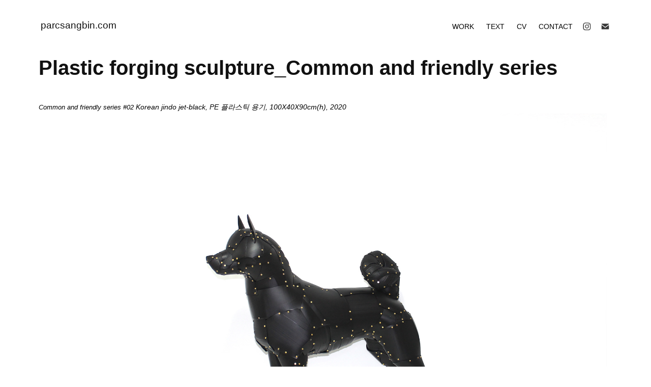

--- FILE ---
content_type: text/html; charset=utf-8
request_url: https://parcsangbin.com/korean-jindo
body_size: 4608
content:
<!DOCTYPE HTML>
<html lang="en-US">
<head>
  <meta charset="UTF-8" />
  <meta name="viewport" content="width=device-width, initial-scale=1" />
      <meta name="keywords"  content="artist,art,sculpture,contemporary,korean,koreanartist,plastic,plasticupcycle,upcycle,박상빈,박상빈작가,현대미술,조각" />
      <meta name="description"  content="Artist Parc Sangbin" />
      <meta name="twitter:card"  content="summary_large_image" />
      <meta name="twitter:site"  content="@AdobePortfolio" />
      <meta  property="og:title" content="parcsangbin.com - Plastic forging sculpture_Common and friendly series" />
      <meta  property="og:description" content="Artist Parc Sangbin" />
      <meta  property="og:image" content="https://cdn.myportfolio.com/90d1af67-df0c-44d4-bfcb-b366fda3ddd5/fafa96ec-1f2c-4540-ae4b-8775cc55849b_rwc_0x0x3509x2482x3509.jpg?h=94ec974a8581bbefcb08607f2bf3bcf3" />
        <link rel="icon" href="https://cdn.myportfolio.com/90d1af67-df0c-44d4-bfcb-b366fda3ddd5/7f6cbe2f-3eb2-4055-bdca-23107fd6ecf4_carw_1x1x32.png?h=fabf160b88593ccd6cf81f513934daf9" />
        <link rel="apple-touch-icon" href="https://cdn.myportfolio.com/90d1af67-df0c-44d4-bfcb-b366fda3ddd5/a02d3bca-07c1-4143-b87f-c1c32bb45c36_carw_1x1x180.png?h=412aab28c10dec87adf0a749ba2cbe34" />
      <link rel="stylesheet" href="/dist/css/main.css" type="text/css" />
      <link rel="stylesheet" href="https://cdn.myportfolio.com/90d1af67-df0c-44d4-bfcb-b366fda3ddd5/bea1f47fce6eb02280a9a7bf1debe3341749851219.css?h=8c10e854e2f0d879d87948b5bd44f9c2" type="text/css" />
    <link rel="canonical" href="https://parcsangbin.com/korean-jindo" />
      <title>parcsangbin.com - Plastic forging sculpture_Common and friendly series</title>
    <script type="text/javascript" src="//use.typekit.net/ik/[base64].js?cb=8dae7d4d979f383d5ca1dd118e49b6878a07c580" async onload="
    try {
      window.Typekit.load();
    } catch (e) {
      console.warn('Typekit not loaded.');
    }
    "></script>
</head>
  <body>  <div class='page-background-video page-background-video-with-panel'>
  </div>
  <div class="js-responsive-nav">
    <div class="responsive-nav has-social">
      <div class="close-responsive-click-area js-close-responsive-nav">
        <div class="close-responsive-button"></div>
      </div>
          <div class="nav-container">
            <nav data-hover-hint="nav">
                <div class="gallery-title"><a href="/work" >work</a></div>
      <div class="page-title">
        <a href="/text-1" >Text</a>
      </div>
      <div class="page-title">
        <a href="/cv" >CV</a>
      </div>
      <div class="page-title">
        <a href="/contact" >Contact</a>
      </div>
                <div class="social pf-nav-social" data-hover-hint="navSocialIcons">
                  <ul>
                          <li>
                            <a href="http://instagram.com/parcsangbin" target="_blank">
                              <svg version="1.1" id="Layer_1" xmlns="http://www.w3.org/2000/svg" xmlns:xlink="http://www.w3.org/1999/xlink" viewBox="0 0 30 24" style="enable-background:new 0 0 30 24;" xml:space="preserve" class="icon">
                              <g>
                                <path d="M15,5.4c2.1,0,2.4,0,3.2,0c0.8,0,1.2,0.2,1.5,0.3c0.4,0.1,0.6,0.3,0.9,0.6c0.3,0.3,0.5,0.5,0.6,0.9
                                  c0.1,0.3,0.2,0.7,0.3,1.5c0,0.8,0,1.1,0,3.2s0,2.4,0,3.2c0,0.8-0.2,1.2-0.3,1.5c-0.1,0.4-0.3,0.6-0.6,0.9c-0.3,0.3-0.5,0.5-0.9,0.6
                                  c-0.3,0.1-0.7,0.2-1.5,0.3c-0.8,0-1.1,0-3.2,0s-2.4,0-3.2,0c-0.8,0-1.2-0.2-1.5-0.3c-0.4-0.1-0.6-0.3-0.9-0.6
                                  c-0.3-0.3-0.5-0.5-0.6-0.9c-0.1-0.3-0.2-0.7-0.3-1.5c0-0.8,0-1.1,0-3.2s0-2.4,0-3.2c0-0.8,0.2-1.2,0.3-1.5c0.1-0.4,0.3-0.6,0.6-0.9
                                  c0.3-0.3,0.5-0.5,0.9-0.6c0.3-0.1,0.7-0.2,1.5-0.3C12.6,5.4,12.9,5.4,15,5.4 M15,4c-2.2,0-2.4,0-3.3,0c-0.9,0-1.4,0.2-1.9,0.4
                                  c-0.5,0.2-1,0.5-1.4,0.9C7.9,5.8,7.6,6.2,7.4,6.8C7.2,7.3,7.1,7.9,7,8.7C7,9.6,7,9.8,7,12s0,2.4,0,3.3c0,0.9,0.2,1.4,0.4,1.9
                                  c0.2,0.5,0.5,1,0.9,1.4c0.4,0.4,0.9,0.7,1.4,0.9c0.5,0.2,1.1,0.3,1.9,0.4c0.9,0,1.1,0,3.3,0s2.4,0,3.3,0c0.9,0,1.4-0.2,1.9-0.4
                                  c0.5-0.2,1-0.5,1.4-0.9c0.4-0.4,0.7-0.9,0.9-1.4c0.2-0.5,0.3-1.1,0.4-1.9c0-0.9,0-1.1,0-3.3s0-2.4,0-3.3c0-0.9-0.2-1.4-0.4-1.9
                                  c-0.2-0.5-0.5-1-0.9-1.4c-0.4-0.4-0.9-0.7-1.4-0.9c-0.5-0.2-1.1-0.3-1.9-0.4C17.4,4,17.2,4,15,4L15,4L15,4z"/>
                                <path d="M15,7.9c-2.3,0-4.1,1.8-4.1,4.1s1.8,4.1,4.1,4.1s4.1-1.8,4.1-4.1S17.3,7.9,15,7.9L15,7.9z M15,14.7c-1.5,0-2.7-1.2-2.7-2.7
                                  c0-1.5,1.2-2.7,2.7-2.7s2.7,1.2,2.7,2.7C17.7,13.5,16.5,14.7,15,14.7L15,14.7z"/>
                                <path d="M20.2,7.7c0,0.5-0.4,1-1,1s-1-0.4-1-1s0.4-1,1-1S20.2,7.2,20.2,7.7L20.2,7.7z"/>
                              </g>
                              </svg>
                            </a>
                          </li>
                          <li>
                            <a href="mailto:pl-art@naver.com">
                              <svg version="1.1" id="Layer_1" xmlns="http://www.w3.org/2000/svg" xmlns:xlink="http://www.w3.org/1999/xlink" x="0px" y="0px" viewBox="0 0 30 24" style="enable-background:new 0 0 30 24;" xml:space="preserve" class="icon">
                                <g>
                                  <path d="M15,13L7.1,7.1c0-0.5,0.4-1,1-1h13.8c0.5,0,1,0.4,1,1L15,13z M15,14.8l7.9-5.9v8.1c0,0.5-0.4,1-1,1H8.1c-0.5,0-1-0.4-1-1 V8.8L15,14.8z"/>
                                </g>
                              </svg>
                            </a>
                          </li>
                  </ul>
                </div>
            </nav>
          </div>
    </div>
  </div>
  <div class="site-wrap cfix js-site-wrap">
    <div class="site-container">
      <div class="site-content e2e-site-content">
        <header class="site-header">
          <div class="logo-container">
              <div class="logo-wrap" data-hover-hint="logo">
                    <div class="logo e2e-site-logo-text logo-text  ">
    <a href="/work" class="preserve-whitespace">parcsangbin.com</a>

</div>
              </div>
  <div class="hamburger-click-area js-hamburger">
    <div class="hamburger">
      <i></i>
      <i></i>
      <i></i>
    </div>
  </div>
          </div>
              <div class="nav-container">
                <nav data-hover-hint="nav">
                <div class="gallery-title"><a href="/work" >work</a></div>
      <div class="page-title">
        <a href="/text-1" >Text</a>
      </div>
      <div class="page-title">
        <a href="/cv" >CV</a>
      </div>
      <div class="page-title">
        <a href="/contact" >Contact</a>
      </div>
                    <div class="social pf-nav-social" data-hover-hint="navSocialIcons">
                      <ul>
                              <li>
                                <a href="http://instagram.com/parcsangbin" target="_blank">
                                  <svg version="1.1" id="Layer_1" xmlns="http://www.w3.org/2000/svg" xmlns:xlink="http://www.w3.org/1999/xlink" viewBox="0 0 30 24" style="enable-background:new 0 0 30 24;" xml:space="preserve" class="icon">
                                  <g>
                                    <path d="M15,5.4c2.1,0,2.4,0,3.2,0c0.8,0,1.2,0.2,1.5,0.3c0.4,0.1,0.6,0.3,0.9,0.6c0.3,0.3,0.5,0.5,0.6,0.9
                                      c0.1,0.3,0.2,0.7,0.3,1.5c0,0.8,0,1.1,0,3.2s0,2.4,0,3.2c0,0.8-0.2,1.2-0.3,1.5c-0.1,0.4-0.3,0.6-0.6,0.9c-0.3,0.3-0.5,0.5-0.9,0.6
                                      c-0.3,0.1-0.7,0.2-1.5,0.3c-0.8,0-1.1,0-3.2,0s-2.4,0-3.2,0c-0.8,0-1.2-0.2-1.5-0.3c-0.4-0.1-0.6-0.3-0.9-0.6
                                      c-0.3-0.3-0.5-0.5-0.6-0.9c-0.1-0.3-0.2-0.7-0.3-1.5c0-0.8,0-1.1,0-3.2s0-2.4,0-3.2c0-0.8,0.2-1.2,0.3-1.5c0.1-0.4,0.3-0.6,0.6-0.9
                                      c0.3-0.3,0.5-0.5,0.9-0.6c0.3-0.1,0.7-0.2,1.5-0.3C12.6,5.4,12.9,5.4,15,5.4 M15,4c-2.2,0-2.4,0-3.3,0c-0.9,0-1.4,0.2-1.9,0.4
                                      c-0.5,0.2-1,0.5-1.4,0.9C7.9,5.8,7.6,6.2,7.4,6.8C7.2,7.3,7.1,7.9,7,8.7C7,9.6,7,9.8,7,12s0,2.4,0,3.3c0,0.9,0.2,1.4,0.4,1.9
                                      c0.2,0.5,0.5,1,0.9,1.4c0.4,0.4,0.9,0.7,1.4,0.9c0.5,0.2,1.1,0.3,1.9,0.4c0.9,0,1.1,0,3.3,0s2.4,0,3.3,0c0.9,0,1.4-0.2,1.9-0.4
                                      c0.5-0.2,1-0.5,1.4-0.9c0.4-0.4,0.7-0.9,0.9-1.4c0.2-0.5,0.3-1.1,0.4-1.9c0-0.9,0-1.1,0-3.3s0-2.4,0-3.3c0-0.9-0.2-1.4-0.4-1.9
                                      c-0.2-0.5-0.5-1-0.9-1.4c-0.4-0.4-0.9-0.7-1.4-0.9c-0.5-0.2-1.1-0.3-1.9-0.4C17.4,4,17.2,4,15,4L15,4L15,4z"/>
                                    <path d="M15,7.9c-2.3,0-4.1,1.8-4.1,4.1s1.8,4.1,4.1,4.1s4.1-1.8,4.1-4.1S17.3,7.9,15,7.9L15,7.9z M15,14.7c-1.5,0-2.7-1.2-2.7-2.7
                                      c0-1.5,1.2-2.7,2.7-2.7s2.7,1.2,2.7,2.7C17.7,13.5,16.5,14.7,15,14.7L15,14.7z"/>
                                    <path d="M20.2,7.7c0,0.5-0.4,1-1,1s-1-0.4-1-1s0.4-1,1-1S20.2,7.2,20.2,7.7L20.2,7.7z"/>
                                  </g>
                                  </svg>
                                </a>
                              </li>
                              <li>
                                <a href="mailto:pl-art@naver.com">
                                  <svg version="1.1" id="Layer_1" xmlns="http://www.w3.org/2000/svg" xmlns:xlink="http://www.w3.org/1999/xlink" x="0px" y="0px" viewBox="0 0 30 24" style="enable-background:new 0 0 30 24;" xml:space="preserve" class="icon">
                                    <g>
                                      <path d="M15,13L7.1,7.1c0-0.5,0.4-1,1-1h13.8c0.5,0,1,0.4,1,1L15,13z M15,14.8l7.9-5.9v8.1c0,0.5-0.4,1-1,1H8.1c-0.5,0-1-0.4-1-1 V8.8L15,14.8z"/>
                                    </g>
                                  </svg>
                                </a>
                              </li>
                      </ul>
                    </div>
                </nav>
              </div>
        </header>
        <main>
  <div class="page-container" data-context="page.page.container" data-hover-hint="pageContainer">
    <section class="page standard-modules">
        <header class="page-header content" data-context="pages" data-identity="id:p60756d916c897d784cffc63d407712ae901c87d069c43ffa2e1f6" data-hover-hint="pageHeader" data-hover-hint-id="p60756d916c897d784cffc63d407712ae901c87d069c43ffa2e1f6">
            <h1 class="title preserve-whitespace e2e-site-logo-text">Plastic forging sculpture_Common and friendly series</h1>
        </header>
      <div class="page-content js-page-content" data-context="pages" data-identity="id:p60756d916c897d784cffc63d407712ae901c87d069c43ffa2e1f6">
        <div id="project-canvas" class="js-project-modules modules content">
          <div id="project-modules">
              
              
              
              
              
              <div class="project-module module text project-module-text align- js-project-module e2e-site-project-module-text" style="padding-top: 15px;
padding-bottom: 0px;
  max-width: 1800px;
  float: left;
  clear: both;
">
  <div class="rich-text js-text-editable module-text"><div style="line-height:24px;" class="texteditor-inline-lineheight"><span class="italic">Common and friendly series #02 <span style="font-size:14px;" class="texteditor-inline-fontsize">Korean jindo jet-black, PE 플라스틱 용기, 100X40X90cm(h), 2020</span></span></div></div>
</div>

              
              
              
              
              
              <div class="project-module module image project-module-image js-js-project-module"  style="padding-top: px;
padding-bottom: 0px;
">

  

  
     <div class="js-lightbox" data-src="https://cdn.myportfolio.com/90d1af67-df0c-44d4-bfcb-b366fda3ddd5/de3f73b3-99be-4534-9bbc-498d48785833.jpg?h=e9e394fcadf8ca030d5f0c82e36cb4a3">
           <img
             class="js-lazy e2e-site-project-module-image"
             src="[data-uri]"
             data-src="https://cdn.myportfolio.com/90d1af67-df0c-44d4-bfcb-b366fda3ddd5/de3f73b3-99be-4534-9bbc-498d48785833_rw_3840.jpg?h=551458f9bfdcfb25f54ed43b51e93f34"
             data-srcset="https://cdn.myportfolio.com/90d1af67-df0c-44d4-bfcb-b366fda3ddd5/de3f73b3-99be-4534-9bbc-498d48785833_rw_600.jpg?h=649e18262b10d3b8ec5a4fd7d6412b14 600w,https://cdn.myportfolio.com/90d1af67-df0c-44d4-bfcb-b366fda3ddd5/de3f73b3-99be-4534-9bbc-498d48785833_rw_1200.jpg?h=02c80f00cb6decdeae42b2992ccfdd2d 1200w,https://cdn.myportfolio.com/90d1af67-df0c-44d4-bfcb-b366fda3ddd5/de3f73b3-99be-4534-9bbc-498d48785833_rw_1920.jpg?h=1251cd36468fe586947b18e46bccb45f 1920w,https://cdn.myportfolio.com/90d1af67-df0c-44d4-bfcb-b366fda3ddd5/de3f73b3-99be-4534-9bbc-498d48785833_rw_3840.jpg?h=551458f9bfdcfb25f54ed43b51e93f34 3840w,"
             data-sizes="(max-width: 3840px) 100vw, 3840px"
             width="3840"
             height="0"
             style="padding-bottom: 66.67%; background: rgba(0, 0, 0, 0.03)"
             
           >
     </div>
  

</div>

              
              
              
              
              
              
              
              
              
              <div class="project-module module image project-module-image js-js-project-module"  style="padding-top: px;
padding-bottom: 0px;
">

  

  
     <div class="js-lightbox" data-src="https://cdn.myportfolio.com/90d1af67-df0c-44d4-bfcb-b366fda3ddd5/d16a991c-b78e-4db6-98bf-216378709afa.jpg?h=3699dcd1234c5671fb8db16d5d3f7466">
           <img
             class="js-lazy e2e-site-project-module-image"
             src="[data-uri]"
             data-src="https://cdn.myportfolio.com/90d1af67-df0c-44d4-bfcb-b366fda3ddd5/d16a991c-b78e-4db6-98bf-216378709afa_rw_3840.jpg?h=2747b6b64ee5faf723ca0d4e898a8fb8"
             data-srcset="https://cdn.myportfolio.com/90d1af67-df0c-44d4-bfcb-b366fda3ddd5/d16a991c-b78e-4db6-98bf-216378709afa_rw_600.jpg?h=5c25f7a7efd8c29eab43429a9e1c3dec 600w,https://cdn.myportfolio.com/90d1af67-df0c-44d4-bfcb-b366fda3ddd5/d16a991c-b78e-4db6-98bf-216378709afa_rw_1200.jpg?h=a97707c9b8871f2d02561c6a85d3646b 1200w,https://cdn.myportfolio.com/90d1af67-df0c-44d4-bfcb-b366fda3ddd5/d16a991c-b78e-4db6-98bf-216378709afa_rw_1920.jpg?h=ebef6810964312666240c19202a0c39a 1920w,https://cdn.myportfolio.com/90d1af67-df0c-44d4-bfcb-b366fda3ddd5/d16a991c-b78e-4db6-98bf-216378709afa_rw_3840.jpg?h=2747b6b64ee5faf723ca0d4e898a8fb8 3840w,"
             data-sizes="(max-width: 3840px) 100vw, 3840px"
             width="3840"
             height="0"
             style="padding-bottom: 66.67%; background: rgba(0, 0, 0, 0.03)"
             
           >
     </div>
  

</div>

              
              
              
              
              
              
              
              
              
              <div class="project-module module image project-module-image js-js-project-module"  style="padding-top: px;
padding-bottom: px;
  width: 11%;
">

  

  
     <div class="js-lightbox" data-src="https://cdn.myportfolio.com/90d1af67-df0c-44d4-bfcb-b366fda3ddd5/d4ea8720-64aa-4394-b7fc-9204c44e7609.jpg?h=dab4b794727813c02ca9dc3703aba25f">
           <img
             class="js-lazy e2e-site-project-module-image"
             src="[data-uri]"
             data-src="https://cdn.myportfolio.com/90d1af67-df0c-44d4-bfcb-b366fda3ddd5/d4ea8720-64aa-4394-b7fc-9204c44e7609_rw_1920.jpg?h=29e93642f9286a85e6499c8e7e87d3b8"
             data-srcset="https://cdn.myportfolio.com/90d1af67-df0c-44d4-bfcb-b366fda3ddd5/d4ea8720-64aa-4394-b7fc-9204c44e7609_rw_600.jpg?h=18bea26bdf07ccd88a731f785c615594 600w,https://cdn.myportfolio.com/90d1af67-df0c-44d4-bfcb-b366fda3ddd5/d4ea8720-64aa-4394-b7fc-9204c44e7609_rw_1200.jpg?h=86b1271ab8d9ccc54cb4b83b0d4ef7d3 1200w,https://cdn.myportfolio.com/90d1af67-df0c-44d4-bfcb-b366fda3ddd5/d4ea8720-64aa-4394-b7fc-9204c44e7609_rw_1920.jpg?h=29e93642f9286a85e6499c8e7e87d3b8 1510w,"
             data-sizes="(max-width: 1510px) 100vw, 1510px"
             width="1510"
             height="0"
             style="padding-bottom: 127.5%; background: rgba(0, 0, 0, 0.03)"
             
           >
     </div>
  

</div>

              
              
              
              
              
              
              
              
          </div>
        </div>
      </div>
    </section>
        <section class="back-to-top" data-hover-hint="backToTop">
          <a href="#"><span class="arrow">&uarr;</span><span class="preserve-whitespace"></span></a>
        </section>
        <a class="back-to-top-fixed js-back-to-top back-to-top-fixed-with-panel" data-hover-hint="backToTop" data-hover-hint-placement="top-start" href="#">
          <svg version="1.1" id="Layer_1" xmlns="http://www.w3.org/2000/svg" xmlns:xlink="http://www.w3.org/1999/xlink" x="0px" y="0px"
           viewBox="0 0 26 26" style="enable-background:new 0 0 26 26;" xml:space="preserve" class="icon icon-back-to-top">
          <g>
            <path d="M13.8,1.3L21.6,9c0.1,0.1,0.1,0.3,0.2,0.4c0.1,0.1,0.1,0.3,0.1,0.4s0,0.3-0.1,0.4c-0.1,0.1-0.1,0.3-0.3,0.4
              c-0.1,0.1-0.2,0.2-0.4,0.3c-0.2,0.1-0.3,0.1-0.4,0.1c-0.1,0-0.3,0-0.4-0.1c-0.2-0.1-0.3-0.2-0.4-0.3L14.2,5l0,19.1
              c0,0.2-0.1,0.3-0.1,0.5c0,0.1-0.1,0.3-0.3,0.4c-0.1,0.1-0.2,0.2-0.4,0.3c-0.1,0.1-0.3,0.1-0.5,0.1c-0.1,0-0.3,0-0.4-0.1
              c-0.1-0.1-0.3-0.1-0.4-0.3c-0.1-0.1-0.2-0.2-0.3-0.4c-0.1-0.1-0.1-0.3-0.1-0.5l0-19.1l-5.7,5.7C6,10.8,5.8,10.9,5.7,11
              c-0.1,0.1-0.3,0.1-0.4,0.1c-0.2,0-0.3,0-0.4-0.1c-0.1-0.1-0.3-0.2-0.4-0.3c-0.1-0.1-0.1-0.2-0.2-0.4C4.1,10.2,4,10.1,4.1,9.9
              c0-0.1,0-0.3,0.1-0.4c0-0.1,0.1-0.3,0.3-0.4l7.7-7.8c0.1,0,0.2-0.1,0.2-0.1c0,0,0.1-0.1,0.2-0.1c0.1,0,0.2,0,0.2-0.1
              c0.1,0,0.1,0,0.2,0c0,0,0.1,0,0.2,0c0.1,0,0.2,0,0.2,0.1c0.1,0,0.1,0.1,0.2,0.1C13.7,1.2,13.8,1.2,13.8,1.3z"/>
          </g>
          </svg>
        </a>
  </div>
              <footer class="site-footer" data-hover-hint="footer">
                <div class="footer-text">
                  Copyright © 2022. Sangbin Parc   All Rights Reserved.
                </div>
              </footer>
        </main>
      </div>
    </div>
  </div>
</body>
<script type="text/javascript">
  // fix for Safari's back/forward cache
  window.onpageshow = function(e) {
    if (e.persisted) { window.location.reload(); }
  };
</script>
  <script type="text/javascript">var __config__ = {"page_id":"p60756d916c897d784cffc63d407712ae901c87d069c43ffa2e1f6","theme":{"name":"geometric"},"pageTransition":false,"linkTransition":true,"disableDownload":true,"localizedValidationMessages":{"required":"This field is required","Email":"This field must be a valid email address"},"lightbox":{"enabled":true,"color":{"opacity":0.94,"hex":"#fff"}},"cookie_banner":{"enabled":false},"googleAnalytics":{"trackingCode":"G-070L5PN6E4","anonymization":false}};</script>
  <script type="text/javascript" src="/site/translations?cb=8dae7d4d979f383d5ca1dd118e49b6878a07c580"></script>
  <script type="text/javascript" src="/dist/js/main.js?cb=8dae7d4d979f383d5ca1dd118e49b6878a07c580"></script>
</html>
